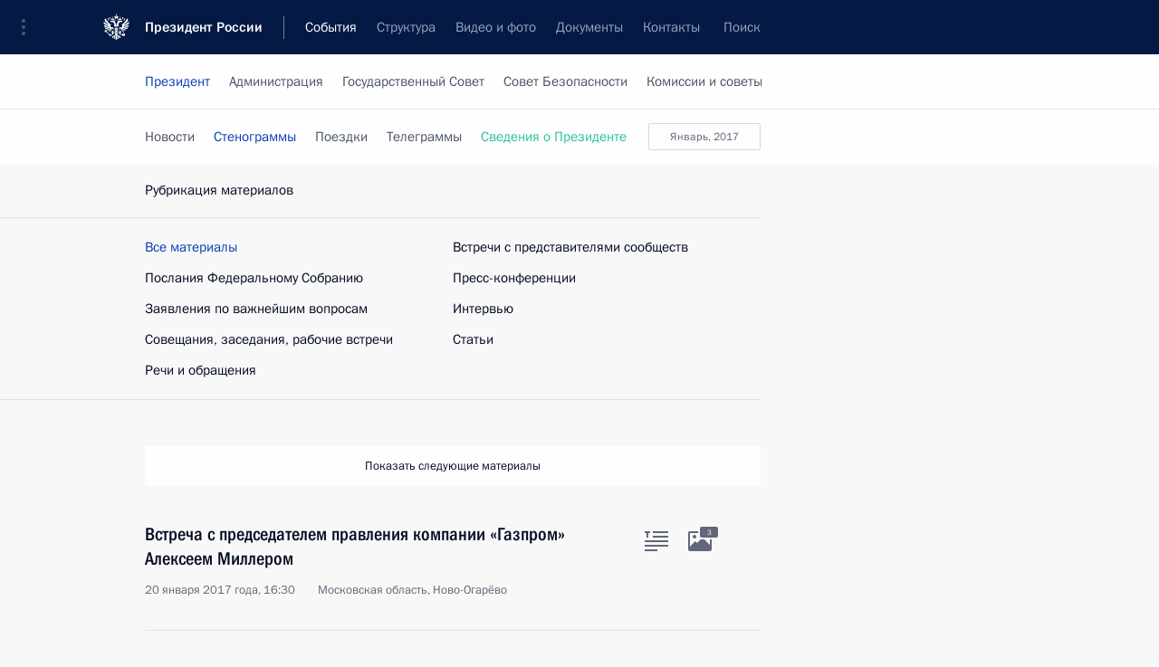

--- FILE ---
content_type: image/svg+xml
request_url: http://kremlin.ru/static/img/svg/small_text.svg
body_size: 236
content:
<svg xmlns="http://www.w3.org/2000/svg" width="26" height="22"><g fill="none"><path fill="#4A5469" d="M0 2v-2h6v2h-2v5h-2v-5h-2z"/><path d="M0 2v-2h6v2h-2v5h-2v-5h-2z"/><path fill="#4A5469" d="M9 0h17v2h-17v-2z"/><path d="M9 0h17v2h-17v-2zm0 0h17v2h-17v-2z"/><path fill="#B9BEC8" d="M9 5h17v2h-17v-2z"/><path fill="#B9BEC8" d="M9 5h17v2h-17v-2z"/><path d="M9 5h17v2h-17v-2z"/><path fill="#B9BEC8" d="M0 10h26v2h-26v-2z"/><path fill="#B9BEC8" d="M0 10h26v2h-26v-2z"/><path d="M0 10h26v2h-26v-2z"/><path fill="#B9BEC8" d="M0 15h26v2h-26v-2z"/><path fill="#B9BEC8" d="M0 15h26v2h-26v-2zm0 5h14v2h-14v-2z"/><path fill="#B9BEC8" d="M0 20h14v2h-14v-2z"/></g></svg>